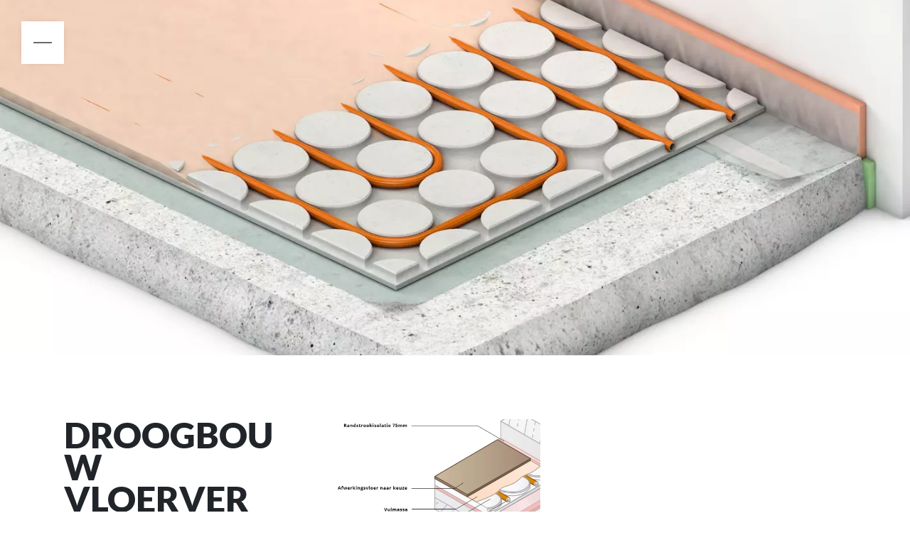

--- FILE ---
content_type: text/html; charset=UTF-8
request_url: https://installatiepunt.nl/product/droogbouw-vloerverwarming-20mm-variotherm
body_size: 4704
content:
<!DOCTYPE html><html
lang="nl"><head><meta
charset="utf-8"><meta
http-equiv="Content-Type" content="text/html; charset=UTF-8"><meta
name="description" content="Lees alles over het product Droogbouw vloerverwarming | 20mm | Variotherm van Technea op InstallatiePunt."><meta
name="author" content="XYTO Media B.V."><link
rel="preconnect" href="https://www.google-analytics.com"><link
rel="preload" as="font" type="font/woff" href="https://installatiepunt.nl/css/fonts/Lato/Lato-Black.woff" crossorigin="anonymous"><link
rel="preload" as="font" type="font/woff2" href="https://installatiepunt.nl/css/fonts/Lato/Lato-Black.woff2" crossorigin="anonymous"><link
rel="preload" as="font" type="font/woff" href="https://installatiepunt.nl/css/fonts/Lato/Lato-Bold.woff" crossorigin="anonymous"><link
rel="preload" as="font" type="font/woff2" href="https://installatiepunt.nl/css/fonts/Lato/Lato-Bold.woff2" crossorigin="anonymous"><link
rel="preload" as="font" type="font/woff" href="https://installatiepunt.nl/css/fonts/Lato/Lato-Regular.woff" crossorigin="anonymous"><link
rel="preload" as="font" type="font/woff2" href="https://installatiepunt.nl/css/fonts/Lato/Lato-Regular.woff2" crossorigin="anonymous"><link
rel="preload" as="font" type="font/woff" href="https://installatiepunt.nl/css/fonts/BornReady/BornReady-Regular.woff" crossorigin="anonymous"><link
rel="preload" as="font" type="font/woff2" href="https://installatiepunt.nl/css/fonts/BornReady/BornReady-Regular.woff2" crossorigin="anonymous"><link
rel="preload" as="font" type="font/woff" href="https://installatiepunt.nl/css/fonts/fontawesome/fa-brands-400.woff" crossorigin="anonymous"><link
rel="preload" as="font" type="font/woff2" href="https://installatiepunt.nl/css/fonts/fontawesome/fa-brands-400.woff2" crossorigin="anonymous"><link
rel="preload" as="font" type="font/woff" href="https://installatiepunt.nl/css/fonts/fontawesome/fa-solid-900.woff" crossorigin="anonymous"><link
rel="preload" as="font" type="font/woff2" href="https://installatiepunt.nl/css/fonts/fontawesome/fa-solid-900.woff2" crossorigin="anonymous"><link
rel="canonical" href="https://installatiepunt.nl/product/droogbouw-vloerverwarming-20mm-variotherm"><meta
name="viewport" content="width=device-width, initial-scale=1, shrink-to-fit=no"><link
rel="icon" type="image/x-icon" href="https://installatiepunt.nl/favicon.ico"><title>Alles over Droogbouw vloerverwarming | 20mm | Variotherm | InstallatiePunt</title><base
href="https://installatiepunt.nl/"> <script>var rootURL='https://installatiepunt.nl/';</script><link
type="text/css" href="https://installatiepunt.nl/css/libs-installatiepunt.min.css?1698916142" rel="stylesheet" media="screen"><link
rel="preconnect" href="https://www.google-analytics.com/"> <script async="async" src="https://www.googletagmanager.com/gtag/js?id=G-VSZETCVZ8T"></script><script>window.dataLayer=window.dataLayer||[];function gtag(){dataLayer.push(arguments);}
gtag('js',new Date());gtag('config','G-VSZETCVZ8T');</script> </head><body> <script type="text/javascript">var platforms=['https://installatiepunt.nl'];</script><svg
class="template" display="none"><symbol
id="menu" x="0px" y="0px" viewBox="0 0 512 512"><line
class="stroke" x1="36" y1="256" x2="476" y2="256"></line><line
class="stroke" x1="36" y1="156" x2="476" y2="156"></line><line
class="stroke" x1="36" y1="356" x2="476" y2="356"></line></symbol><symbol
id="account" x="0px" y="0px" viewBox="0 0 512 512"><circle
class="stroke" cx="256" cy="182.67" r="146.67"></circle><path
class="stroke" d="M456,476c0-59.09-47.91-107-107-107"></path><path
class="stroke" d="M56,476c0-59.09,47.91-107,107-107"></path></symbol><symbol
id="close" x="0px" y="0px" viewBox="0 0 512 512"><line
class="stroke" x1="46" y1="46" x2="466" y2="466"></line><line
class="stroke" x1="46" y1="466" x2="466" y2="46"></line></symbol><symbol
id="minus" x="0px" y="0px" viewBox="0 0 512 512"><line
class="stroke" x1="36" y1="256" x2="476" y2="256"></line></symbol><symbol
id="enlarge" x="0px" y="0px" viewBox="0 0 512 512"><line
class="stroke" x1="36" y1="256" x2="476" y2="256"></line><line
class="stroke" x1="256" y1="36" x2="256" y2="476"></line></symbol><symbol
id="search_glass" x="0px" y="0px" viewBox="0 0 512 512"><circle
class="stroke" cx="202.67" cy="202.67" r="146.67"></circle><line
class="stroke" x1="466" y1="466" x2="306.07" y2="306.07"></line></symbol><symbol
id="search_enter" x="0px" y="0px" viewBox="0 0 512 512"><path
class="stroke" d="M270,98.5h81c57.99,0,105,47.01,105,105s-47.01,105-105,105H64"></path><polyline
class="stoke" points="169,413.5 64,308.5 169,203.5"></polyline></symbol><symbol
id="external_link" x="0px" y="0px" viewBox="0 0 512 512"><polygon
class="fill" points="476,186 476,36 326,36" style="fill: currentColor;"></polygon><line
class="stroke" x1="431" y1="81" x2="256" y2="256"></line><path
class="stroke" d="M456,256v160c0,22.09-17.91,40-40,40H96c-22.09,0-40-17.91-40-40V96c0-22.09,17.91-40,40-40h160"></path></symbol><symbol
id="external_file" x="0px" y="0px" viewBox="0 0 512 512"><path
class="stroke" d="M406,416c0,22.09-17.91,40-40,40H146c-22.09,0-40-17.91-40-40V96c0-22.09,17.91-40,40-40h140l120,120V416z"></path><path
class="stroke" d="M396,176h-69.6c-22.22,0-40.4-18-40.4-40V66"></path></symbol><symbol
id="external_video" x="0px" y="0px" viewBox="0 0 512 512"><rect
class="stroke" x="56" y="86" width="400" height="340"></rect><polygon
class="stroke" points="341,256 191,169.4 191,342.6"></polygon></symbol><symbol
id="filter" x="0px" y="0px" viewBox="0 0 512 512"><polygon
points="106,56 216,166 216,442 296,392 296,166 416,56 "></polygon></symbol><defs><clipPath
id="path1" clipPathUnits="objectBoundingBox"><path
d="M0,0.44c0,0.3,0.6,0.7,0.8,0.5S1,0,0.7,0C0.4,0,0,0.3,0,0.44z"></path></clipPath></defs><symbol
id="onetwobuild" x="0px" y="0px" viewBox="0 0 63 32"><path
d="M24.4692 25.6781L24.4898 25.0248C24.449 24.4456 24.6163 23.8709 24.9623 23.4015C25.3731 22.8943 25.9894 22.4722 27.6575 22.0055L34.0218 20.1672L37.962 2.40075H24.1898C21.0632 2.40075 19.2595 2.86337 18.1912 3.91849C16.7778 5.35912 16.1369 7.59921 16.178 12.8464H24.8061C24.8061 11.0689 24.9787 10.0057 25.406 9.59986C25.8333 9.19404 26.3058 9.09259 27.8054 9.09259H29.7324C31.232 9.09259 31.7867 9.13317 32.1729 9.47405C32.5591 9.81494 32.5838 10.4034 32.5838 10.9512C32.6275 11.5967 32.485 12.2411 32.1729 12.8098C31.873 13.2156 31.4046 13.5728 29.2969 14.1652L22.0574 16.1943C19.8306 16.8314 18.2446 17.7161 17.1723 19.2379C15.8657 21.0884 15.4549 23.1621 15.4549 27.6382V31.9601H31.4128L32.7728 25.6781H24.4692Z" fill="#FF4B3C"></path><path
d="M12.9041 2.40075H6.54054L0 4.82039V11.6652L4.44543 10.1915V31.9601H8.64388L12.9041 12.8425V2.40075Z" fill="#004F9F"></path><path
d="M62.9996 24.0689C62.9996 26.9773 62.1849 28.9216 60.8408 30.272C59.6188 31.4923 58.0465 31.9601 55.6351 31.9601H35.4112L36.6088 26.0133H38.5436L42.2747 8.98622H40.458L41.8307 2.40075H55.7003C58.3235 2.40075 59.6758 2.86446 60.8204 4.00339C62.1727 5.39858 62.7226 7.42425 62.7226 9.69805C62.7226 14.1724 61.0933 15.9866 58.0669 16.8286V16.914C61.3255 17.7275 63.02 19.2366 63.02 24.0486M51.9325 14.087C52.6535 14.087 52.9508 14.0463 53.2034 13.7901C53.5007 13.4525 53.7125 12.8627 53.7125 11.3861C53.7125 9.90957 53.5414 9.40518 53.2441 9.10825C53.0323 8.89673 52.7349 8.77064 51.9325 8.77064H47.2156V14.087H51.9325ZM47.236 25.5658H52.0628C52.8205 25.5658 53.1626 25.4804 53.4559 25.1875C53.7492 24.8947 53.9651 24.5937 53.9651 22.6534C53.9651 20.7132 53.794 20.3755 53.4559 20.0379C53.1178 19.7003 52.8205 19.6596 52.0628 19.6596H47.2156L47.236 25.5658Z" fill="#004F9F"></path></symbol><symbol
id="onetwobuild_black" x="0px" y="0px" viewBox="0 0 62 32"><path
d="M24.4692 25.6781L24.4898 25.0248C24.449 24.4456 24.6163 23.8709 24.9623 23.4015C25.3731 22.8943 25.9894 22.4722 27.6575 22.0055L34.0218 20.1672L37.962 2.40075H24.1898C21.0632 2.40075 19.2595 2.86337 18.1912 3.91849C16.7778 5.35912 16.1369 7.59921 16.178 12.8464H24.8061C24.8061 11.0689 24.9787 10.0057 25.406 9.59986C25.8333 9.19404 26.3058 9.09259 27.8054 9.09259H29.7324C31.232 9.09259 31.7867 9.13317 32.1729 9.47405C32.5591 9.81494 32.5838 10.4034 32.5838 10.9512C32.6275 11.5967 32.485 12.2411 32.1729 12.8098C31.873 13.2156 31.4046 13.5728 29.2969 14.1652L22.0574 16.1943C19.8306 16.8314 18.2446 17.7161 17.1723 19.2379C15.8657 21.0884 15.4549 23.1621 15.4549 27.6382V31.9601H31.4128L32.7728 25.6781H24.4692Z" fill="#000000"></path><path
d="M12.9041 2.40075H6.54054L0 4.82039V11.6652L4.44543 10.1915V31.9601H8.64388L12.9041 12.8425V2.40075Z" fill="#000000"></path><path
d="M62.9996 24.0689C62.9996 26.9773 62.1849 28.9216 60.8408 30.272C59.6188 31.4923 58.0465 31.9601 55.6351 31.9601H35.4112L36.6088 26.0133H38.5436L42.2747 8.98622H40.458L41.8307 2.40075H55.7003C58.3235 2.40075 59.6758 2.86446 60.8204 4.00339C62.1727 5.39858 62.7226 7.42425 62.7226 9.69805C62.7226 14.1724 61.0933 15.9866 58.0669 16.8286V16.914C61.3255 17.7275 63.02 19.2366 63.02 24.0486M51.9325 14.087C52.6535 14.087 52.9508 14.0463 53.2034 13.7901C53.5007 13.4525 53.7125 12.8627 53.7125 11.3861C53.7125 9.90957 53.5414 9.40518 53.2441 9.10825C53.0323 8.89673 52.7349 8.77064 51.9325 8.77064H47.2156V14.087H51.9325ZM47.236 25.5658H52.0628C52.8205 25.5658 53.1626 25.4804 53.4559 25.1875C53.7492 24.8947 53.9651 24.5937 53.9651 22.6534C53.9651 20.7132 53.794 20.3755 53.4559 20.0379C53.1178 19.7003 52.8205 19.6596 52.0628 19.6596H47.2156L47.236 25.5658Z" fill="#000000"></path></symbol><symbol
id="play_vimeo" x="0px" y="0px" viewBox="0 0 24 24"><path
d="M19 12C19 12.3557 18.8111 12.6846 18.5039 12.8638L6.50387 19.8638C6.19458 20.0442 5.81243 20.0455 5.50194 19.8671C5.19145 19.6888 5 19.3581 5 19L5 5C5 4.64193 5.19145 4.3112 5.50194 4.13286C5.81243 3.95452 6.19458 3.9558 6.50387 4.13622L18.5039 11.1362C18.8111 11.3154 19 11.6443 19 12Z" fill="white"></path></symbol><symbol
id="play_youtube" x="0px" y="0px" viewBox="0 0 68 48"><path
d="M66.52,7.74c-0.78-2.93-2.49-5.41-5.42-6.19C55.79,.13,34,0,34,0S12.21,.13,6.9,1.55 C3.97,2.33,2.27,4.81,1.48,7.74C0.06,13.05,0,24,0,24s0.06,10.95,1.48,16.26c0.78,2.93,2.49,5.41,5.42,6.19 C12.21,47.87,34,48,34,48s21.79-0.13,27.1-1.55c2.93-0.78,4.64-3.26,5.42-6.19C67.94,34.95,68,24,68,24S67.94,13.05,66.52,7.74z" fill="#f00"></path><path
d="M 45,24 27,14 27,34" fill="#fff"></path></symbol></svg><div
class="content">
<a
href="#" onclick="goBack(); return false;" class="button-close" data-goback="https://installatiepunt.nl/producten/"><svg
class="thirty"><use
xmlns:xlink="http://www.w3.org/1999/xlink" xlink:href="#minus"></use></svg></a><div
class="hero image lazyload" data-bgset="https://installatiepunt.nl/images/product/617167aedf957_5392_1200_800.webp [type:image/webp] | https://installatiepunt.nl/images/product/617167aedf957_5392_1200_800.jpg" style="background-position:50% 50%;"></div><div
class="container-fluid page page-product"><div
class="page-cols"><div
class="col col-content"><div
class="title-box"><h1 class="dont-break-out">Droogbouw vloerverwarming | 20mm | Variotherm</h1></div><div
class="paragraph intro"><p>Weinig opbouwhoogte beschikbaar of is er sprake van een houten vloerconstructie? De Variokomp droogbouw vloerverwarming biedt dé oplossing. Het systeem heeft totale opbouwhoogte van 20mm en weegt slechts 25 kilo per vierkante meter (m²).</p></div><div
class="text-columns"><div
class="paragraph"><p>Bovendien verloopt de installatie schoon, snel en makkelijk. Je maakt namelijk gebruik van een 18mm voorgefreesde gipsvezelplaat. Deze leg je bovenop de bestaande vloer en vervolgens loop je de verwarmingsbuis in ieder gewenste patroon tussen de noppen. Als laatste vul je de noppen op met een speciale vulmassa. Deze zorgt voor een perfecte en egale warmteverdeling.</p><p><br
/></p><p>VOORDELEN</p><ul><li>20mm totale opbouwhoogte</li><li>25 kilo per m2 (geschikt voor houten ondervloeren)</li><li>Extreem hoge afgifte per m2</li><li>Slakkenhuis-patroon overal mogelijk</li><li>Binnen 30 minuten warm</li><li>Vaak binnen 3-5 uur droog (24 uur vollast)</li><li>Zwevend te leggen (geen schroef, lijm of freeswerk)</li><li>Optimale warmteverdeling door vulmassa</li></ul><p>HOOGSTE AFGIFTE</p><p>Variokomp is door de hoge afgifte geschikt als hoofdverwarming. Deze hoge afgifte komt doordat er weinig massa is dat opgewarmd hoeft te worden en bij deze vloerverwarming gebruik je een speciale verwarmingsbuis en vulmassa. De vulmassa zorgt bovendien voor een perfecte warmteverdeling</p><ul><li>Voorbeeld: de afgifte bij een plavuizen eindlaag en een aanvoer/retourtemperatuur van 40/35 graden, ligt op 97 watt per m2.</li></ul><h5>25 KILO PER VIERKANTE METER (M²)</h5><p>Waar een normale vloerverwarming circa 125 kilo per m² weegt, is dat bij Variokomp slechts 25 kilo. Daardoor is het systeem geschikt om bovenop houten vloerenconstructies te leggen.</p><h5> SLAKKENHUIS &amp; MEANDER</h5><p>Wil je overal het slakkenhuis patroon toepassen? Dit kan alleen bij Variokomp. De 18mm gipsvezel / fermacell platen zijn in de fabriek namelijk voorzien van een noppenpatroon waar je buis tussen drukt. Op locatie hoef je dus niet meer te frezen. Resultaat: een schone, snelle en makkelijk installatie.</p><h5>BASISONDERDELEN</h5><p>Deze dunne vloerverwarming bestaat uit slechts enkele onderdelen. Als optioneel kun je er bij bestellen: kunststof verdelers, verdelerkast, XPS-isolatie (10-30mm), opvulplaten, variorail, variotape en krimptape.</p><ul><li>Gipsvezel / fermacell noppenplaat (1000 x 600 x 18mm)</li><li>11,6 x 1,5mm lasergelaste verwarmingsbuis</li><li>Vulmassa om geheel af te werken (25 kilo per zak)</li><li>Dampdichte folie (1030mmx 50m)</li><li>Klemkoppelingen (3/4 euro x 11,6mm)</li></ul></div><div
class="card links"><div
class="link"><a
href="https://www.technea.nl/wp-content/uploads/2017/06/Variotherm_brochure_Variokomp_droogbouw_vloerverwarming_14052020_WEB.pdf" target="_blank" rel="nofollow noopener"><svg><use
xmlns:xlink="http://www.w3.org/1999/xlink" xlink:href="#external_link"></use></svg>Brochure</a></div><div
class="link"><a
href="https://www.technea.nl/wp-content/uploads/2017/06/Egalisatieadvies_Variokomp_vloerverwarming_versie_2017.pdf" target="_blank" rel="nofollow noopener"><svg><use
xmlns:xlink="http://www.w3.org/1999/xlink" xlink:href="#external_link"></use></svg>Egalisatieadvies</a></div><div
class="link"><a
href="https://www.technea.nl/wp-content/uploads/2017/06/Variokomp_lage_opbouw_droogbouw_vloerverwarming_installatiehandleiding.pdf" target="_blank" rel="nofollow noopener"><svg><use
xmlns:xlink="http://www.w3.org/1999/xlink" xlink:href="#external_link"></use></svg>Installatiehandleiding</a></div><div
class="link"><a
href="https://www.technea.nl/wp-content/uploads/2017/06/variokomp_vloerverwarming_-_ondergrondeigenschappen.pdf" target="_blank" rel="nofollow noopener"><svg><use
xmlns:xlink="http://www.w3.org/1999/xlink" xlink:href="#external_link"></use></svg>Ondergrondeigenschappen</a></div><div
class="link"><a
href="https://www.technea.nl/wp-content/uploads/2017/06/Design_handleiding_Variokomp_droogbouw_vloerverwarming.pdf" target="_blank" rel="nofollow noopener"><svg><use
xmlns:xlink="http://www.w3.org/1999/xlink" xlink:href="#external_link"></use></svg>Ontwerp & dimensionering</a></div><div
class="link"><a
href="https://www.technea.nl/wp-content/uploads/2017/06/Technea_Variotherm_Variokomp_Stabu_fps_productspecificatie.pdf" target="_blank" rel="nofollow noopener"><svg><use
xmlns:xlink="http://www.w3.org/1999/xlink" xlink:href="#external_link"></use></svg>Open-FPS</a></div></div><div
class="published"><div>
<span
class="tag">Gepubliceerd op</span><span
class="name">20 mei 2020 om 16:03</span></div></div></div></div><div
class="col col-media"><div
class="extra image lazyload" data-bgset="https://installatiepunt.nl/images/product/5fe081c9b9bc4_4092_1200_800.webp [type:image/webp] | https://installatiepunt.nl/images/product/5fe081c9b9bc4_4092_1200_800.jpg"></div><div
class="extra image lazyload" data-bgset="https://installatiepunt.nl/images/product/5fe081c9d0075_4093_1200_800.webp [type:image/webp] | https://installatiepunt.nl/images/product/5fe081c9d0075_4093_1200_800.jpg"></div><div
class="extra image lazyload" data-bgset="https://installatiepunt.nl/images/product/5fe081ca17ded_4094_1200_800.webp [type:image/webp] | https://installatiepunt.nl/images/product/5fe081ca17ded_4094_1200_800.jpg"></div><div
class="extra image lazyload" data-bgset="https://installatiepunt.nl/images/product/5fe081ca3ee5b_4095_1200_800.webp [type:image/webp] | https://installatiepunt.nl/images/product/5fe081ca3ee5b_4095_1200_800.jpg"></div><div
class="extra image lazyload" data-bgset="https://installatiepunt.nl/images/product/5fe081ca849ad_4096_1200_800.webp [type:image/webp] | https://installatiepunt.nl/images/product/5fe081ca849ad_4096_1200_800.jpg"></div></div><div
class="col col-card"></div></div></div></div> <script src="https://installatiepunt.nl/js/libs.min.js" defer></script> </body></html>